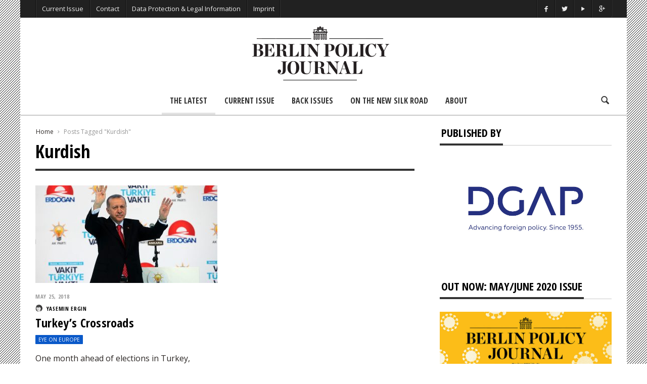

--- FILE ---
content_type: text/html; charset=UTF-8
request_url: https://berlinpolicyjournal.com/tag/kurdish/
body_size: 13799
content:

<!doctype html>
<head lang="en-US">

    <!-- Meta Tags -->
    <meta charset="UTF-8">
    <meta http-equiv="X-UA-Compatible" content="IE=edge,chrome=1">
    <link href="//www.google-analytics.com" rel="dns-prefetch">

    
    <meta name="viewport" content="width=device-width, initial-scale=1.0, user-scalable=yes"/>
    <link rel="pingback" href="https://berlinpolicyjournal.com/IP/xmlrpc.php">
    <link rel='icon' id='favicon' type='image/png' href='https://berlinpolicyjournal.com/IP/wp-content/uploads/2015/04/favicon_16x16.gif'><link rel='apple-touch-icon' href='https://berlinpolicyjournal.com/IP/wp-content/uploads/2015/04/favicon_144x144.gif'><link rel='apple-touch-icon' sizes='76x76' href='https://berlinpolicyjournal.com/IP/wp-content/uploads/2015/04/favicon_76x76.gif'><link rel='apple-touch-icon' sizes='114x114' href='https://berlinpolicyjournal.com/IP/wp-content/uploads/2015/04/favicon_114x114.gif'><link rel='apple-touch-icon' sizes='144x144' href='https://berlinpolicyjournal.com/IP/wp-content/uploads/2015/04/favicon_144x144.gif'>
    <title> Kurdish Archives - Berlin Policy Journal - Blog </title>

    <!--[if lt IE 9]>
    <script src="//cdnjs.cloudflare.com/ajax/libs/html5shiv/3.7/html5shiv.min.js"></script>
    <script src="//cdnjs.cloudflare.com/ajax/libs/respond.js/1.3.0/respond.min.js"></script>
    <![endif]-->


<!-- This site is optimized with the Yoast SEO plugin v12.4 - https://yoast.com/wordpress/plugins/seo/ -->
<meta name="robots" content="max-snippet:-1, max-image-preview:large, max-video-preview:-1"/>
<link rel="canonical" href="https://berlinpolicyjournal.com/tag/kurdish/" />
<meta property="og:locale" content="en_US" />
<meta property="og:type" content="object" />
<meta property="og:title" content="Kurdish Archives - Berlin Policy Journal - Blog" />
<meta property="og:url" content="https://berlinpolicyjournal.com/tag/kurdish/" />
<meta property="og:site_name" content="Berlin Policy Journal - Blog" />
<meta name="twitter:card" content="summary_large_image" />
<meta name="twitter:title" content="Kurdish Archives - Berlin Policy Journal - Blog" />
<script type='application/ld+json' class='yoast-schema-graph yoast-schema-graph--main'>{"@context":"https://schema.org","@graph":[{"@type":"WebSite","@id":"https://berlinpolicyjournal.com/#website","url":"https://berlinpolicyjournal.com/","name":"Berlin Policy Journal - Blog","potentialAction":{"@type":"SearchAction","target":"https://berlinpolicyjournal.com/?s={search_term_string}","query-input":"required name=search_term_string"}},{"@type":"CollectionPage","@id":"https://berlinpolicyjournal.com/tag/kurdish/#webpage","url":"https://berlinpolicyjournal.com/tag/kurdish/","inLanguage":"en-US","name":"Kurdish Archives - Berlin Policy Journal - Blog","isPartOf":{"@id":"https://berlinpolicyjournal.com/#website"}}]}</script>
<!-- / Yoast SEO plugin. -->

<link rel='dns-prefetch' href='//platform-api.sharethis.com' />
<link rel='dns-prefetch' href='//fonts.googleapis.com' />
<link rel='dns-prefetch' href='//s.w.org' />
<link rel="alternate" type="application/rss+xml" title="Berlin Policy Journal - Blog &raquo; Feed" href="https://berlinpolicyjournal.com/feed/" />
<link rel="alternate" type="application/rss+xml" title="Berlin Policy Journal - Blog &raquo; Comments Feed" href="https://berlinpolicyjournal.com/comments/feed/" />
<link rel="alternate" type="application/rss+xml" title="Berlin Policy Journal - Blog &raquo; Kurdish Tag Feed" href="https://berlinpolicyjournal.com/tag/kurdish/feed/" />
		<script type="text/javascript">
			window._wpemojiSettings = {"baseUrl":"https:\/\/s.w.org\/images\/core\/emoji\/12.0.0-1\/72x72\/","ext":".png","svgUrl":"https:\/\/s.w.org\/images\/core\/emoji\/12.0.0-1\/svg\/","svgExt":".svg","source":{"concatemoji":"https:\/\/berlinpolicyjournal.com\/IP\/wp-includes\/js\/wp-emoji-release.min.js?ver=5.2.23"}};
			!function(e,a,t){var n,r,o,i=a.createElement("canvas"),p=i.getContext&&i.getContext("2d");function s(e,t){var a=String.fromCharCode;p.clearRect(0,0,i.width,i.height),p.fillText(a.apply(this,e),0,0);e=i.toDataURL();return p.clearRect(0,0,i.width,i.height),p.fillText(a.apply(this,t),0,0),e===i.toDataURL()}function c(e){var t=a.createElement("script");t.src=e,t.defer=t.type="text/javascript",a.getElementsByTagName("head")[0].appendChild(t)}for(o=Array("flag","emoji"),t.supports={everything:!0,everythingExceptFlag:!0},r=0;r<o.length;r++)t.supports[o[r]]=function(e){if(!p||!p.fillText)return!1;switch(p.textBaseline="top",p.font="600 32px Arial",e){case"flag":return s([55356,56826,55356,56819],[55356,56826,8203,55356,56819])?!1:!s([55356,57332,56128,56423,56128,56418,56128,56421,56128,56430,56128,56423,56128,56447],[55356,57332,8203,56128,56423,8203,56128,56418,8203,56128,56421,8203,56128,56430,8203,56128,56423,8203,56128,56447]);case"emoji":return!s([55357,56424,55356,57342,8205,55358,56605,8205,55357,56424,55356,57340],[55357,56424,55356,57342,8203,55358,56605,8203,55357,56424,55356,57340])}return!1}(o[r]),t.supports.everything=t.supports.everything&&t.supports[o[r]],"flag"!==o[r]&&(t.supports.everythingExceptFlag=t.supports.everythingExceptFlag&&t.supports[o[r]]);t.supports.everythingExceptFlag=t.supports.everythingExceptFlag&&!t.supports.flag,t.DOMReady=!1,t.readyCallback=function(){t.DOMReady=!0},t.supports.everything||(n=function(){t.readyCallback()},a.addEventListener?(a.addEventListener("DOMContentLoaded",n,!1),e.addEventListener("load",n,!1)):(e.attachEvent("onload",n),a.attachEvent("onreadystatechange",function(){"complete"===a.readyState&&t.readyCallback()})),(n=t.source||{}).concatemoji?c(n.concatemoji):n.wpemoji&&n.twemoji&&(c(n.twemoji),c(n.wpemoji)))}(window,document,window._wpemojiSettings);
		</script>
		<style type="text/css">
img.wp-smiley,
img.emoji {
	display: inline !important;
	border: none !important;
	box-shadow: none !important;
	height: 1em !important;
	width: 1em !important;
	margin: 0 .07em !important;
	vertical-align: -0.1em !important;
	background: none !important;
	padding: 0 !important;
}
</style>
	<link rel='stylesheet' id='maha-shortcodes-o-css'  href='https://berlinpolicyjournal.com/IP/wp-content/plugins/shortcodes-maha/css/maha-shortcodes-o.css?ver=5.2.23' type='text/css' media='all' />
<link rel='stylesheet' id='wp-block-library-css'  href='https://berlinpolicyjournal.com/IP/wp-includes/css/dist/block-library/style.min.css?ver=5.2.23' type='text/css' media='all' />
<link rel='stylesheet' id='contact-form-7-css'  href='https://berlinpolicyjournal.com/IP/wp-content/plugins/contact-form-7/includes/css/styles.css?ver=5.1.4' type='text/css' media='all' />
<link rel='stylesheet' id='wordpress-popular-posts-css-css'  href='https://berlinpolicyjournal.com/IP/wp-content/plugins/wordpress-popular-posts/assets/css/wpp.css?ver=5.0.1' type='text/css' media='all' />
<link rel='stylesheet' id='maha-bootstrap-css'  href='https://berlinpolicyjournal.com/IP/wp-content/themes/Curated/static/css/bootstrap-responsive.css?ver=1.0' type='text/css' media='all' />
<link rel='stylesheet' id='maha-entypo-css'  href='https://berlinpolicyjournal.com/IP/wp-content/themes/Curated/static/css/entypo.css?ver=1.0' type='text/css' media='all' />
<link rel='stylesheet' id='maha-basix-css'  href='https://berlinpolicyjournal.com/IP/wp-content/themes/Curated/static/css/basix.css?ver=1.0' type='text/css' media='all' />
<link rel='stylesheet' id='maha-basix-r-css'  href='https://berlinpolicyjournal.com/IP/wp-content/themes/Curated/static/css/basix-responsive.css?ver=1.0' type='text/css' media='all' />
<link rel='stylesheet' id='maha_heading_font-css'  href='//fonts.googleapis.com/css?family=Open+Sans+Condensed%3A300%2C700%2C300italic&#038;subsets=latin%2Clatin&#038;ver=5.2.23' type='text/css' media='all' />
<link rel='stylesheet' id='maha_main_font-css'  href='//fonts.googleapis.com/css?family=Oswald%3A300%2C400%2C700&#038;subsets=latin%2Clatin&#038;ver=5.2.23' type='text/css' media='all' />
<link rel='stylesheet' id='maha_content_font-css'  href='//fonts.googleapis.com/css?family=Open+Sans%3A300%2C400%2C600%2C700%2C800%2C300italic%2C400italic%2C600italic%2C700italic%2C800italic&#038;subsets=latin%2Clatin&#038;ver=5.2.23' type='text/css' media='all' />
<link rel='stylesheet' id='recent-posts-widget-with-thumbnails-public-style-css'  href='https://berlinpolicyjournal.com/IP/wp-content/plugins/recent-posts-widget-with-thumbnails/public.css?ver=6.6.0' type='text/css' media='all' />
<link rel='stylesheet' id='dashicons-css'  href='https://berlinpolicyjournal.com/IP/wp-includes/css/dashicons.min.css?ver=5.2.23' type='text/css' media='all' />
<link rel='stylesheet' id='zoom-instagram-widget-css'  href='https://berlinpolicyjournal.com/IP/wp-content/plugins/instagram-widget-by-wpzoom/css/instagram-widget.css?ver=1.4.2' type='text/css' media='all' />
<script type='text/javascript' src='https://berlinpolicyjournal.com/IP/wp-includes/js/jquery/jquery.js?ver=1.12.4-wp'></script>
<script type='text/javascript' src='https://berlinpolicyjournal.com/IP/wp-includes/js/jquery/jquery-migrate.min.js?ver=1.4.1' defer='defer'></script>
<script type='text/javascript' src='https://berlinpolicyjournal.com/IP/wp-content/plugins/wp-retina-2x/js/picturefill.min.js?ver=3.0.2' defer='defer'></script>
<script type='text/javascript'>
/* <![CDATA[ */
var wpp_params = {"sampling_active":"0","sampling_rate":"100","ajax_url":"https:\/\/berlinpolicyjournal.com\/wp-json\/wordpress-popular-posts\/v1\/popular-posts","ID":"","token":"dee10d74c4","debug":""};
/* ]]> */
</script>
<script type='text/javascript' src='https://berlinpolicyjournal.com/IP/wp-content/plugins/wordpress-popular-posts/assets/js/wpp-5.0.0.min.js?ver=5.0.1' defer='defer'></script>
<script type='text/javascript' src='https://berlinpolicyjournal.com/IP/wp-content/plugins/instagram-widget-by-wpzoom/js/jquery.lazy.min.js?ver=1.4.2' defer='defer'></script>
<script type='text/javascript' src='https://berlinpolicyjournal.com/IP/wp-content/plugins/instagram-widget-by-wpzoom/js/instagram-widget.js?ver=1.4.2' defer='defer'></script>
<script type='text/javascript' src='//platform-api.sharethis.com/js/sharethis.js#product=ga&#038;property=5af5cd7a09cc3500113d6cf7' defer='defer'></script>
<link rel='https://api.w.org/' href='https://berlinpolicyjournal.com/wp-json/' />
<link rel="EditURI" type="application/rsd+xml" title="RSD" href="https://berlinpolicyjournal.com/IP/xmlrpc.php?rsd" />
<link rel="wlwmanifest" type="application/wlwmanifest+xml" href="https://berlinpolicyjournal.com/IP/wp-includes/wlwmanifest.xml" /> 
<meta name="generator" content="WordPress 5.2.23" />
<style type="text/css">.page-id-10098 .main-ul-nav { 

display: none; 

}


.page-id-10098 .menu { 

display: none; 

}

.page-id-10098 .top-bar { 

display: none; 

}

.page-id-10098 .logo { 

display: none; 

}


.page-id-10098 .icon-search { 

display: none; 

}

.page-id-10098 .hr { 

display: none; 

}


.silk {
    background-image:url(https://berlinpolicyjournal.com/IP/wp-content/uploads/2019/03/ricepaper_neutral.png);
    padding-left:10%;
    padding-right:7%;
   
}

  .padding {
    
    padding-left:10%;
    padding-right:7%;
}
 
        .silk h1{
     text-transform: uppercase;
    padding-top:10px;

      }
      

      
       .silkwidget {
    padding-left:5%;
    padding-right:2%;
    background-image:url(https://www.testbpj.de/wp-content/uploads/2019/03/ricepaper_neutral.png)
    }





.wp-caption.alignnone{width:100% !important;}


.divtocbg {
    background-color: #f5f6f7;
    border-style: solid;
    border-width: 1px;
    padding-left:10%;
    padding-right:10%
   
}

/*.divtocbg img {
    width: 100%;
    height: auto;
}*/

.divtocbg h1{
    line-height: 100%; 
   font-size: 32px;
  margin-top: 0em !important;
     letter-spacing: 0px;
     }
    
    .divtocbg h2{
    line-height: 90% !important; 
    font-size: 28px;
    margin-top: 0em !important;
       }
    
     .divtocbg h4{
    font-size: 20px;
    line-height: 80%;
    text-transform: uppercase;
    margin-top: 0em !important;
   margin-bottom: 10px !important;
    }
    
       .divtocbg h5{
    line-height: 100%; 
    margin-top: 60px;
    text-transform: uppercase;
     margin-top: 0em !important;
    margin-bottom: 3px !important;
    }
    
  .divtocbg p{
    line-height: 100%; 
    margin-top: 0em !important;
    
    }
        
        .divbibg {
    background-color: #f5f6f7;
    border-style: solid;
    border-width: 1px;
    padding-left:5%;
  
}

.rpwwt-post-title {
    font-weight: bold;
}

.i-slide .detail,
.single .cover .detail,
.widget_review .popupar-item .detail{background:none;}


.zoom-zoom:hover .zoom-it.three  {
    filter: progid:DXImageTransform.Microsoft.Alpha(Opacity=80);
    opacity: 1.2;
    -webkit-transform: scale(1, 1);
    -moz-transform: scale(1, 1);
    -ms-transform: scale(1, 1);
    -o-transform: scale(1, 1);
    transform: scale(1, 1);
}

.text-content a {opacity: 1;}</style>                                    
</head>

<body class="archive tag tag-kurdish tag-661 chrome mh-body">

    <div id="body-maha" class="body-maha">

        <nav id="mobile-bar-sticky" role="navigation" class="mobile-bar bar-sticky">
            <div id="close-mobile-bar"><i class="icon-cancel"></i></div>
            <div id="search-mobile-bar"><form action="https://berlinpolicyjournal.com/" class="searchform" method="get">
	<button class="search-button"><i class="icon-search"></i></button>
	<input type="text" name="s" value="Search" onfocus="if(this.value=='Search')this.value='';" onblur="if(this.value=='')this.value='Search';" autocomplete="off" />
</form></div>
            <ul id="menu-main_menu_2017" class="menu"><li class="menu-item menu-item-type-post_type menu-item-object-page menu-item-home mh-navcat-0"><span></span><a href="https://berlinpolicyjournal.com/">The Latest</a></li>
<li class="menu-item menu-item-type-post_type menu-item-object-page mh-navcat-0"><span></span><a href="https://berlinpolicyjournal.com/app-2/">Current Issue</a></li>
<li class="menu-item menu-item-type-post_type menu-item-object-page mh-navcat-0"><span></span><a href="https://berlinpolicyjournal.com/back-issues/">Back Issues</a></li>
<li class="menu-item menu-item-type-post_type menu-item-object-page mh-navcat-816"><span></span><a href="https://berlinpolicyjournal.com/on-the-new-silk-road/">On the New Silk Road</a></li>
<li class="menu-item menu-item-type-post_type menu-item-object-page mh-navcat-0"><span></span><a href="https://berlinpolicyjournal.com/about/">About</a></li>
</ul>        </nav>

        <!-- START BODY BACKGROUND -->
        <div id='body-background'>

        <!-- START OFF CANVAS BODY -->
                <div id="off-canvas-body" class="off-canvas-body ">

            <!-- START TOP BAR -->
            <div id="top-bar-sticky" class="bar-sticky">
                <div class="top-bar">

                    <!-- start container -->
                    <div class="container">
                        <div class="row">
                            <div class="col-sm-12">
                                <div id="top-right-nav" class="ul-nav">
                                    <ul>
                                    <li><a target="_blank" href="https://www.facebook.com/berlinpolicyjournal"><i class="icon-facebook"></i></a></li><li><a target="_blank" href="https://twitter.com/berlinpolicy"><i class="icon-twitter"></i></a></li><li><a target="_blank" href="https://www.youtube.com/user/DGAPeV"><i class="icon-play"></i></a></li><li><a target="_blank" href="https://plus.google.com/109787204769826815268/about?cfem=1"><i class="icon-gplus"></i></a></li>                                    </ul>
                                </div>

                                <nav id="top-nav-wrapper" class="ul-nav">
                                    <ul id="menu-top" class="menu"><li id="menu-item-5800" class="menu-item menu-item-type-post_type menu-item-object-page menu-item-5800 mh-navcat-0"><span></span><a href="https://berlinpolicyjournal.com/app-2/">Current Issue</a></li>
<li id="menu-item-464" class="menu-item menu-item-type-post_type menu-item-object-page menu-item-464 mh-navcat-0"><span></span><a href="https://berlinpolicyjournal.com/contact/">Contact</a></li>
<li id="menu-item-1231" class="menu-item menu-item-type-post_type menu-item-object-page menu-item-privacy-policy menu-item-1231 mh-navcat-0"><span></span><a href="https://berlinpolicyjournal.com/privacy-policy/">Data Protection &#038; Legal Information</a></li>
<li id="menu-item-1232" class="menu-item menu-item-type-post_type menu-item-object-page menu-item-1232 mh-navcat-0"><span></span><a href="https://berlinpolicyjournal.com/imprint/">Imprint</a></li>
</ul>                                </nav>

                                <nav id="top-mobile-wrapper" class="ul-nav">
                                    <ul><li><a><i class="icon-menu"></i></a></li></ul>
                                </nav>

                            </div>
                        </div>
                    </div>
                    <!-- end container -->

                </div>
            </div>
            <!-- END TOP BAR -->

            <!-- START MAIN BAR -->
            <div class="main-logo-ads-wrap">
                <div class="main-logo-ads">

                    <!-- start container -->
                    <div class="container">
                        <div class="row main-logo-center">
                            <div class="col-sm-12">
                                <!-- logo -->
                                		<div id="thelogo" class="logo the-logo-center">
			<a href="https://berlinpolicyjournal.com">
				<img alt="Berlin Policy Journal &#8211; Blog - A bimonthly magazine on international affairs, edited in Germany&#039;s capital" src="https://berlinpolicyjournal.com/IP/wp-content/uploads/2015/04/logo_bpj_header.gif" data-retina="https://berlinpolicyjournal.com/IP/wp-content/uploads/2015/04/logo_bpj_header_ret.gif" data-first="https://berlinpolicyjournal.com/IP/wp-content/uploads/2015/04/logo_bpj_header.gif"/>
			</a>
		</div>
		<h2 class='site-outline'>A bimonthly magazine on international affairs, edited in Germany&#039;s capital</h2>
                                <!-- adv -->
                                <div id="main-ads" class="main-ads-center">
                                    <div class="vp-1170 vp-fluid">                                    </div>
                                    <div class="vp-970 vp-750">                                    </div>
                                    <div class="vp-320">                                    </div>
                                </div>
                            </div>
                        </div>
                    </div>
                    <!-- end container -->

                </div>
            </div>
            <!-- END MAIN BAR -->

            <!-- START MAIN NAV BAR -->
            <!-- <div id="main-nav-bar-sticky" class="main-bar-sticky"> -->
            <div id="main-nav-bar" class="main-nav-bar clearfix main-nav-center">
                <div id="main-search" class=" clearfix">
                    <div id="con-search">
                        <div class="container">
                            <div class="cols-sm12">
                                <form action="https://berlinpolicyjournal.com/" id="main-search-form">
                                    <!-- <input type="submit" class="go-search"/> -->
                                    <span class="close-search-form"><i class="icon-cancel"></i></span>
                                    <span class="loading-search-result"><img src="https://berlinpolicyjournal.com/IP/wp-content/themes/Curated/images/loading.gif" alt=""></span>
                                    <input type="text" class="search-field" autocomplete="off" name="s" placeholder="Type here... and hit enter"/>
                                    
                                                                        <div class="search-result">
                                        <div class="container search-result-content">
                                            
                                        </div>
                                    </div>
                                                                    </form>
                            </div>
                        </div>
                    </div>
                </div>
                
                <div class='maha-notification container'><div id="main-notif"></div></div>

                <div class="container clearfix">
                    
                </div>

                <!-- start container -->
                <div class="container clearfix">
                    <div class="row clearfix">
                        <div class="col-sm-12 clearfix">
                            <!-- main search form -->

                            <!-- login nav -->
                            
                            <!-- search nav -->
                                                        <div id="search-nav" class="search-nav clearfix">
                                <span class="open-search-form"><i class="icon-search"></i></span>
                            </div>
                            
                            <!-- Cart nav -->
                            
                            <!-- main nav -->
                            <nav id="main-nav-wrapper" class="main-ul-nav clearfix">
                            		<div id="thelogosmall" class="logo">
			<a href="https://berlinpolicyjournal.com">
				<img alt="Berlin Policy Journal &#8211; Blog - A bimonthly magazine on international affairs, edited in Germany&#039;s capital" src="https://berlinpolicyjournal.com/IP/wp-content/uploads/2015/04/logo_270x90px_smaller_space.gif" data-retina="https://berlinpolicyjournal.com/IP/wp-content/uploads/2015/04/logo_270x90px_smaller_space.gif" data-first="https://berlinpolicyjournal.com/IP/wp-content/uploads/2015/04/logo_270x90px_smaller_space.gif"/>
			</a>
		</div>
		<ul id="menu-main_menu_2017-1" class="menu"><li id="menu-item-5581" class="menu-item menu-item-type-post_type menu-item-object-page menu-item-home mh-navcat-0"><a href="https://berlinpolicyjournal.com/">The Latest</a><div class="nav-sub-wrap container"><div class="nsw row"></div></div>
</li>
<li id="menu-item-5573" class="menu-item menu-item-type-post_type menu-item-object-page mh-navcat-0"><a href="https://berlinpolicyjournal.com/app-2/">Current Issue</a><div class="nav-sub-wrap container"><div class="nsw row"></div></div>
</li>
<li id="menu-item-5569" class="menu-item menu-item-type-post_type menu-item-object-page mh-navcat-0"><a href="https://berlinpolicyjournal.com/back-issues/">Back Issues</a><div class="nav-sub-wrap container"><div class="nsw row"></div></div>
</li>
<li id="menu-item-9571" class="menu-item menu-item-type-post_type menu-item-object-page mh-navcat-816"><a href="https://berlinpolicyjournal.com/on-the-new-silk-road/">On the New Silk Road</a><div class="nav-sub-wrap container"><div class="nsw row"></div></div>
</li>
<li id="menu-item-5576" class="menu-item menu-item-type-post_type menu-item-object-page mh-navcat-0"><a href="https://berlinpolicyjournal.com/about/">About</a><div class="nav-sub-wrap container"><div class="nsw row"></div></div>
</li>
</ul>
                            </nav>
                        </div>
                    </div>
                </div>
                <!-- end container -->

            </div>
            <!-- </div> -->
            <!-- END MAIN NAV BAR -->

            <!-- START PAGE WRAPPER -->
            <div class="page-wrapper">
                



<div class="mh-el page-sidebar page-archive" itemscope itemtype="http://schema.org/Article">

	<!-- start container -->
	<div class="container">

		<div class="row">
			<!-- Page -->
			<div class="col-sm-8">

				<!-- Module 1 -->
				<div class="main-content" role="main" itemprop="mainContentOfPage" itemscope="itemscope" itemtype="http://schema.org/Blog">
					
					<!-- Breadcrumbs -->
					<div class="maha-crumbs"  prefix="v: http://rdf.data-vocabulary.org/#"><span typeof="v:Breadcrumb"><a href="https://berlinpolicyjournal.com/"  rel="v:url" property="v:title">Home</a></span> <i class="icon-right-open-mini"></i> <span typeof="v:Breadcrumb" ><span class="breadcrumb_last" property="v:title">Posts Tagged "Kurdish"</span></span></div><!-- .breadcrumbs -->
										
					<article itemscope="" itemtype="http://schema.org/Article">
						<header>
							<h1 itemprop="name" class="entry-title">

		                        		                        Kurdish		                
		                        							</h1>

															<div class="entry-subtitle">
																	</div>
							
							<div class="title-divider"></div>
						</header>
					</article>

					<div class="row block-streams el-module-2">

						
																<div class="col-sm-6 post-6628 post type-post status-publish format-standard has-post-thumbnail category-eye-on-europe tag-akp tag-kurdish tag-recep-tayyip-erdogan tag-turkey">
										<div class="post-box-big" itemscope itemtype="http://schema.org/Article">
			<div class="thumb-wrap zoom-zoom">
			<a href="https://berlinpolicyjournal.com/turkeys-crossroads/" rel="bookmark" title="Turkey&#8217;s Crossroads">
				<img height="193" width="360" itemprop="image" class="entry-thumb zoom-it three" alt="Turkey&#8217;s Crossroads" title="Turkey&#8217;s Crossroads" srcset="https://berlinpolicyjournal.com/IP/wp-content/uploads/2018/05/RTS1T1DS-cut-360x193.jpg, https://berlinpolicyjournal.com/IP/wp-content/uploads/2018/05/RTS1T1DS-cut-360x193@2x.jpg 2x"/>
			</a>
		</div>
			<div class="meta-info no-bottom">
		<time itemprop="dateCreated" class="entry-date" datetime="2018-05-25T05:37:23+00:00" >
			May 25, 2018		</time><br>
				<span class="ava-auth">
			<img width="14" height="14" itemprop="image" class="entry-thumb" src="https://berlinpolicyjournal.com/IP/wp-content/uploads/2018/05/Yasemin-Ergin_avatar_1527166727-48x48.gif" alt="" title="Yasemin Ergin"/>
		</span>
		<span itemprop="author" class="entry-author"><a href="https://berlinpolicyjournal.com/author/ergin/">Yasemin Ergin</a></span>
				<!--span class="ava-auth">
			<img width="14" height="14" itemprop="image" class="entry-thumb" src="https://berlinpolicyjournal.com/IP/wp-content/uploads/2018/05/Yasemin-Ergin_avatar_1527166727-48x48.gif" alt="" title="Yasemin Ergin"/>
		</span>
		<span itemprop="author" class="entry-author"><a href="https://berlinpolicyjournal.com/author/ergin/">Yasemin Ergin</a></span-->
		<!--span class="coma">,</span--> 
	</div>
	<h3 itemprop="name" class="entry-title">
		<a itemprop="url" href="https://berlinpolicyjournal.com/turkeys-crossroads/" rel="bookmark" title="Turkey&#8217;s Crossroads">
			Turkey&#8217;s Crossroads		</a>
	</h3>
	<div class="meta-count">
				<span class="i-category"><a class="mh-elcat-38" href="https://berlinpolicyjournal.com/category/eye-on-europe/" title="Eye on Europe" rel="category">Eye on Europe</a> </span>
	</div>
		<div class="i-summary">
		<p>One month ahead of elections in Turkey, President Recep Tayyip Erdoğan remains the most likely winner. But the country&#8217;s political landscape has already changed.</p>
	</div>
	</div>						        	</div>
						        	
						
					</div>

										
				</div>

			</div>

			<!-- Sidebar -->
			<div class="col-sm-4">

				<div class="sidebar">
<div id="text-7" class="widget clearfix widget_text"><div class="widget-title"><div class="block-cap"><h3>Published by</h3></div></div>			<div class="textwidget"><p><a href="https://dgap.org/en"><img class="alignnone wp-image-11771 size-full" src="https://berlinpolicyjournal.com/IP/wp-content/uploads/2020/03/DGAP_RGB_blau_Claim-Kopie.jpg" alt="" width="1274" height="741" /></a></p>
</div>
		</div><div id="text-2" class="widget clearfix widget_text"><div class="widget-title"><div class="block-cap"><h3>Out Now: May/June 2020 Issue</h3></div></div>			<div class="textwidget"><img src="https://berlinpolicyjournal.com/IP/wp-content/uploads/2020/04/BPJ_03-2020_Cover_small.jpg">
<br><br> +++ The coronavirus crisis has brought Europe and the rest of the world to a standstill. What are the effects of the pandemic on international affairs? The future of the EU depends on how it handles the crisis, argues <b> Daniela Schwarzer</b>. Much is riding on the German EU presidency. <b>David Goodhart</b> makes the case for a retreat from hyperglobalization, and <b>Richard Sennett</b> foresees big changes coming to our way of life; <b>Efi Koutsokosta</b> profiles Greek Prime Minister Kyriakos Mitsotakis; <b>Noah Gordon</b>, in his Carbon Critical column, points out that solar, like oil, has its overcapacity problems; and much more +++</b><br></div>
		</div><div id="custom_html-2" class="widget_text widget clearfix widget_custom_html"><div class="widget-title"><div class="block-cap"><h3>Berlin Policy Journal Podcast</h3></div></div><div class="textwidget custom-html-widget"><iframe width="100%" height="300" scrolling="no" frameborder="no" allow="autoplay" src="https://w.soundcloud.com/player/?url=https%3A//api.soundcloud.com/tracks/824427847&color=%23ff5500&auto_play=false&hide_related=false&show_comments=true&show_user=true&show_reposts=false&show_teaser=true&visual=true"></iframe><div style="font-size: 10px; color: #cccccc;line-break: anywhere;word-break: normal;overflow: hidden;white-space: nowrap;text-overflow: ellipsis; font-family: Interstate,Lucida Grande,Lucida Sans Unicode,Lucida Sans,Garuda,Verdana,Tahoma,sans-serif;font-weight: 100;"><a href="https://soundcloud.com/user-279760763" title="Berlin Policy Journal Podcast" target="_blank" style="color: #cccccc; text-decoration: none;" rel="noopener noreferrer">Berlin Policy Journal Podcast</a> · <a href="https://soundcloud.com/user-279760763/episode-8-world-interrupted-the-coronaviruss-effect-on-international-affairs" title="Episode 8 - World, Interrupted: the Coronavirus’s Effect on International Affairs" target="_blank" style="color: #cccccc; text-decoration: none;" rel="noopener noreferrer">Episode 8 - World, Interrupted: the Coronavirus’s Effect on International Affairs</a></div></div></div><div id="text-6" class="widget clearfix widget_text"><div class="widget-title"><div class="block-cap"><h3>European Encounters</h3></div></div>			<div class="textwidget"><p><a href="https://berlinpolicyjournal.com/european-encounters/"><img class="alignnone size-medium wp-image-5550" alt="" width="300" height="160" srcset="https://berlinpolicyjournal.com/IP/wp-content/uploads/2017/11/european_encounters_750x400px-300x160.jpg, https://berlinpolicyjournal.com/IP/wp-content/uploads/2017/11/european_encounters_750x400px-300x160@2x.jpg 2x" /></a></p>
<p><strong>European Encounters (#EuropeCounts)</strong>, supported by Stiftung Mercator (2017-18), aims at contributing toward building a European public. Europeans from different ends and spheres of the continent exchange views on topics relevant to the whole EU. It’s time to make discussions truly European.</p>
</div>
		</div><div id="text-3" class="widget clearfix widget_text"><div class="widget-title"><div class="block-cap"><h3>Get the App</h3></div></div>			<div class="textwidget"><img  src="https://berlinpolicyjournal.com/IP/wp-content/uploads/2017/11/BPJ-Montage_5-2017_NEW.jpg">
<br><a href="https://play.google.com/store/apps/details?id=com.berlinpolicyjournal" target="_blank" rel="noopener noreferrer">
<img  src="https://berlinpolicyjournal.com/IP/wp-content/uploads/2015/07/google_play_button_120px.jpg" > </a>
<a href="https://itunes.apple.com/us/app/berlin-policy-journal/id978651889?l=de&ls=1&mt=8" target="_blank" rel="noopener noreferrer">
<img  src="https://berlinpolicyjournal.com/IP/wp-content/uploads/2015/07/appstore_button_120px.jpg" ></a><br><br><b>BERLIN POLICY JOURNAL</b> is a bimonthly digital magazine on European affairs, edited in Germany’s capital and published by the <b>German Council on Foreign Relations</b> (DGAP). It is best read via our <b>app</b> – on <b>GooglePlay</b> and the <b>Apple AppStore</b> – on tablets and smart phones.</b></div>
		</div><div id="search-2" class="widget clearfix widget_search"><form action="https://berlinpolicyjournal.com/" class="searchform" method="get">
	<button class="search-button"><i class="icon-search"></i></button>
	<input type="text" name="s" value="Search" onfocus="if(this.value=='Search')this.value='';" onblur="if(this.value=='')this.value='Search';" autocomplete="off" />
</form></div></div>
			</div>
		</div>
	</div>

</div>


<!--WPFC_FOOTER_START-->		</div>
		<!-- END PAGE WRAPPER -->

				
		<!-- START FOOTER -->
		<footer id="footer">

			<!-- start footer sidebar -->
			<div id="footer-sidebar">
				<div class="container">
					<div class="row">

						<div class="col-sm-4">
													</div>

						<div class="col-sm-4">
													</div>

						<div class="col-sm-4">
													</div>
						
					</div>
				</div>
			</div>
			<!-- end footer sidebar -->

			<!-- start f-copyright -->
			<div class="f-copyright">
				<div class="container">
					<div class="row">
						<div class="col-sm-8">
							© Copyright 2019 German Council on Foreign Relations/Deutsche Gesellschaft für Auswärtige Politik e.V. (DGAP)						</div>
						<div class="col-sm-4">
							<nav>
								<ul><li><a href="https://berlinpolicyjournal.com/app-2/">Current Issue</a></li><li><a href="https://berlinpolicyjournal.com/contact/">Contact</a></li><li><a href="https://berlinpolicyjournal.com/privacy-policy/">Data Protection &#038; Legal Information</a></li><li><a href="https://berlinpolicyjournal.com/imprint/">Imprint</a></li></ul>							</nav>
						</div>
					</div>
				</div>
			</div>
			<!-- end f-copyright -->

		</footer>
		<!-- END FOOTER -->

	</div>
	<!-- END OFF CANVAS BODY -->

	</div>
	<!-- END BODY BACKGROUND -->

	<div id="scrolltop">
		<a><i class="icon-up-open-big"></i></a>
	</div>
	
	</div>

        <script type="text/javascript">
            (function(){
                document.addEventListener('DOMContentLoaded', function(){
                    let wpp_widgets = document.querySelectorAll('.popular-posts-sr');

                    if ( wpp_widgets ) {
                        for (let i = 0; i < wpp_widgets.length; i++) {
                            let wpp_widget = wpp_widgets[i];
                            WordPressPopularPosts.theme(wpp_widget);
                        }
                    }
                });
            })();
        </script>
                <script>
            var WPPImageObserver = null;

            function wpp_load_img(img) {
                if ( ! 'imgSrc' in img.dataset || ! img.dataset.imgSrc )
                    return;

                img.src = img.dataset.imgSrc;

                if ( 'imgSrcset' in img.dataset ) {
                    img.srcset = img.dataset.imgSrcset;
                    img.removeAttribute('data-img-srcset');
                }

                img.classList.remove('wpp-lazyload');
                img.removeAttribute('data-img-src');
                img.classList.add('wpp-lazyloaded');
            }

            function wpp_observe_imgs(){
                let wpp_images = document.querySelectorAll('img.wpp-lazyload'),
                    wpp_widgets = document.querySelectorAll('.popular-posts-sr');

                if ( wpp_images.length || wpp_widgets.length ) {
                    if ( 'IntersectionObserver' in window ) {
                        WPPImageObserver = new IntersectionObserver(function(entries, observer) {
                            entries.forEach(function(entry) {
                                if (entry.isIntersecting) {
                                    let img = entry.target;
                                    wpp_load_img(img);
                                    WPPImageObserver.unobserve(img);
                                }
                            });
                        });

                        if ( wpp_images.length ) {
                            wpp_images.forEach(function(image) {
                                WPPImageObserver.observe(image);
                            });
                        }

                        if ( wpp_widgets.length ) {
                            for (var i = 0; i < wpp_widgets.length; i++) {
                                let wpp_widget_images = wpp_widgets[i].querySelectorAll('img.wpp-lazyload');

                                if ( ! wpp_widget_images.length && wpp_widgets[i].shadowRoot ) {
                                    wpp_widget_images = wpp_widgets[i].shadowRoot.querySelectorAll('img.wpp-lazyload');
                                }

                                if ( wpp_widget_images.length ) {
                                    wpp_widget_images.forEach(function(image) {
                                        WPPImageObserver.observe(image);
                                    });
                                }
                            }
                        }
                    } /** Fallback for older browsers */
                    else {
                        if ( wpp_images.length ) {
                            for (var i = 0; i < wpp_images.length; i++) {
                                wpp_load_img(wpp_images[i]);
                                wpp_images[i].classList.remove('wpp-lazyloaded');
                            }
                        }

                        if ( wpp_widgets.length ) {
                            for (var j = 0; j < wpp_widgets.length; j++) {
                                let wpp_widget = wpp_widgets[j],
                                    wpp_widget_images = wpp_widget.querySelectorAll('img.wpp-lazyload');

                                if ( ! wpp_widget_images.length && wpp_widget.shadowRoot ) {
                                    wpp_widget_images = wpp_widget.shadowRoot.querySelectorAll('img.wpp-lazyload');
                                }

                                if ( wpp_widget_images.length ) {
                                    for (var k = 0; k < wpp_widget_images.length; k++) {
                                        wpp_load_img(wpp_widget_images[k]);
                                        wpp_widget_images[k].classList.remove('wpp-lazyloaded');
                                    }
                                }
                            }
                        }
                    }
                }
            }

            document.addEventListener('DOMContentLoaded', function() {
                wpp_observe_imgs();

                // When an ajaxified WPP widget loads,
                // Lazy load its images
                document.addEventListener('wpp-onload', function(){
                    wpp_observe_imgs();
                });
            });
        </script>
        <script>
    jQuery(document).ready(function () {
		jQuery.post('https://berlinpolicyjournal.com?ga_action=googleanalytics_get_script', {action: 'googleanalytics_get_script'}, function(response) {
			var s = document.createElement("script");
			s.type = "text/javascript";
			s.innerHTML = response;
			jQuery("head").append(s);
		});
    });
</script><script type='text/javascript'>
/* <![CDATA[ */
var wpcf7 = {"apiSettings":{"root":"https:\/\/berlinpolicyjournal.com\/wp-json\/contact-form-7\/v1","namespace":"contact-form-7\/v1"}};
/* ]]> */
</script>
<script type='text/javascript' src='https://berlinpolicyjournal.com/IP/wp-content/plugins/contact-form-7/includes/js/scripts.js?ver=5.1.4' defer='defer'></script>
<script type='text/javascript' src='https://berlinpolicyjournal.com/IP/wp-content/themes/Curated/static/js/main.js?ver=1.0.0'></script>
<script type='text/javascript'>
/* <![CDATA[ */
var MahaAjax = {"ajaxurl":"https:\/\/berlinpolicyjournal.com\/IP\/wp-admin\/admin-ajax.php"};
/* ]]> */
</script>
<script type='text/javascript' src='https://berlinpolicyjournal.com/IP/wp-content/themes/Curated/static/js/basix.js?ver=1.0.0' defer='defer'></script>
<script type='text/javascript' src='https://berlinpolicyjournal.com/IP/wp-content/themes/Curated/static/js/add_to_cart.js?ver=1.0.0' defer='defer'></script>
<script type='text/javascript' src='https://berlinpolicyjournal.com/IP/wp-includes/js/comment-reply.min.js?ver=5.2.23' defer='defer'></script>
<script type='text/javascript' src='https://berlinpolicyjournal.com/IP/wp-includes/js/wp-embed.min.js?ver=5.2.23' defer='defer'></script>
<style>@media (min-width: 769px) {#top-bar-sticky {display: inherit;}}    		    /*Font Family Heading*/
		    h1, h2, h3, h4, h5, h6, .mobile-bar ul li, .main-ul-nav ul li a, .i-slide .full .detail h2, .meta-info, .meta-info .entry-author a,.s-number, .meta-share, .meta-tags, .next-prev, .np-caption, .meta-author .author-name, .meta-review .review-visual .visual-value,.nf404-title, .social_subscribe .social-network .social-network-count, .wpcf7-submit, .i-button, .i-divider span, .i-message-box .i-mb-title,.pagination, .content-pagination, .comment-list .reply, .comment-list .comment-author, .comment-list .comment-meta, #respond #submit,.widget_popular_post .nav-popular-post li a,.lwa-form h2, .thumb-runtext a, .woo-maha #reviews #comments ol.commentlist li .comment-text .meta,.woo-maha .myaccount_user > span strong, .woo-maha .shop_table thead tr, .woocommerce .widget_price_filter .price_slider_amount .button,.maha-heading-font, .bbp-login-form .bbp-submit-wrapper, .bbp-reply-content .bbp_author_name > .bbp-author-name, .bbp-section-caption, li.bbp-topic-title > .bbp-topic-permalink, .bbp-reply-content .bbp_author_name > a:first-child, li.bbp-forum-info .bbp-forum-title{
		    					font-family:'Open Sans Condensed', Arial, sans-serif;
								   		font-weight:700;
	   	}
   	   		    /*Font Family Content*/
	    #buddypress div.generic-button .friendship-button,#buddypress .bbp-the-content-wrapper .wp-editor-container .quicktags-toolbar input, #buddypress div.generic-button .friendship-button a,
	    #buddypress .maha_bp_group_button div.generic-button a, .woo-maha ul.order_details.bacs_details h3, .widget.widget_icl_lang_sel_widget #lang_sel, #lang_sel_footer, body{;
	    						font-family:'Open Sans', Arial, sans-serif;
								    	font-weight:;
	    	font-size:16px;
	    }
	    #buddypress div#item-header #item-buttons div.generic-button#post-mention a,#buddypress div#item-header #item-buttons div.generic-button#send-private-message a,#buddypress .maha-bp-content-font {
								font-family:'Open Sans', Arial, sans-serif !important;
								    }
        		    /*Primary Color / Accent 1*/
	    /*box shadow bottom -3px*/
	    .ul-nav ul li.current-menu-ancestor a, .ul-nav ul li.current-menu-parent a, .ul-nav ul li.current_page_parent a, .ul-nav ul li.current-menu-item a, .ul-nav ul li:hover a{
	    	-webkit-box-shadow: 0 -3px 0 #000000 inset; -moz-box-shadow: 0 -3px 0 #000000 inset; box-shadow: 0 -3px 0 #000000 inset;
	    }
	    /*box shadow bottom -4px*/
	    .main-ul-nav ul li.current_page_ancestor a, .main-ul-nav ul li.current_page_parent a, .main-ul-nav ul li.current-menu-parent a, .main-ul-nav ul li.current-menu-ancestor a, .main-ul-nav ul li.current-menu-item a, .main-ul-nav ul li:hover a{
	    	-webkit-box-shadow: 0 -4px 0 #000000 inset; -moz-box-shadow: 0 -4px 0 #000000 inset; box-shadow: 0 -4px 0 #000000 inset;
	    }
	    /*color*/
	    .mobile-bar #close-mobile-bar:hover, .ul-nav ul li ul li a:hover, .ul-nav ul li ul li.current-menu-item a{
	    	color: #000000;
	    }
        	    /*Primary Color / Accent 2*/
	    /*background color*/
	    .pagination a.current, .bbp-pagination .pagination span.current, .content-pagination > span, .woocommerce-pagination ul li .page-numbers.current, .woocommerce .shop_table .actions .button, .woocommerce .shipping-calculator-form .button, #place_order,.maha-woo .button, .woocommerce #review_form_wrapper .form-submit #submit,.woo-button, .woo-maha ul.products li.product a.button:hover, .woo-maha div.product form.cart .button,.woo-maha .track_order input.button, .woocommerce .widget_price_filter .ui-slider .ui-slider-handle,#buddypress div.pagination .pagination-links span.current, .cart-count .shop-cart, .woocommerce .widget_price_filter .price_slider_amount .button{
			background-color: #000000;
		}
	    /*color*/
	    .pagination a.inactive:hover,.pagination a.boundary:hover, .woocommerce-pagination ul li a.page-numbers:hover, .shop_table.order_details .order_item .product-name a, .order-number a, .order-actions a,.woo-maha label .required, .woo-maha .star-rating, .woo-maha ul.products li.product .price, .woo-maha p.stars a.star-1:after, .woo-maha p.stars a.star-2:after, .woo-maha p.stars a.star-3:after, .woo-maha p.stars a.star-4:after, .woo-maha p.stars a.star-5:after,.woo-maha div.product div.summary .product_meta .posted_in a, .woocommerce .product_list_widget li .star-rating,#buddypress div.pagination .pagination-links a:hover,
	    .woo-maha .star-rating span:before, .woocommerce .product_list_widget .star-rating span:before, .bbp-pagination .pagination a:hover, .bbp-pagination .pagination a.prev:hover, .bbp-pagination .pagination a.next:hover {
			color: #000000;
		}
		/*woocommerce cart count*/
		.cart-count .count-arrow{border-right: 5px solid #000000;}

		.rtl .cart-count .count-arrow { border-left: 5px solid #000000; }
		        	        	/*Background Body*/
        #body-maha {
        	background-color: transparent; background-image:url("https://berlinpolicyjournal.com/IP/wp-content/uploads/2015/02/lines_45.gif"); background-repeat: repeat;
        	background-position: center center; background-size: inherit; background-attachment: fixed; 
    	}        
        #body-background { margin: 0 auto;}
        @media (min-width: 1200px){#body-background, #main-nav-bar.on-stuck { width: 1200px; }}
        @media (max-width: 1199px) and (min-width: 992px) {#body-background, #main-nav-bar.on-stuck { width: 997px; }}
        @media (max-width: 991px) and (min-width: 768px) {#body-background, #main-nav-bar.on-stuck { width: 773px; }}
   	            			.main-ul-nav ul li.mh-navcat-58:hover > a,.main-ul-nav ul li.mh-navcat-58.current-menu-item > a,.main-ul-nav ul li.mh-navcat-58.current-post-parent > a{
		-webkit-box-shadow: 0 -4px 0 #606060 inset; -moz-box-shadow: 0 -4px 0 #606060 inset; box-shadow: 0 -4px 0 #606060 inset; }
         /*Custom Category*/
        .i-category a.mh-elcat-58{background:#606060;}
    		.main-ul-nav ul li.mh-navcat-37:hover > a,.main-ul-nav ul li.mh-navcat-37.current-menu-item > a,.main-ul-nav ul li.mh-navcat-37.current-post-parent > a{
		-webkit-box-shadow: 0 -4px 0 #961c20 inset; -moz-box-shadow: 0 -4px 0 #961c20 inset; box-shadow: 0 -4px 0 #961c20 inset; }
         /*Custom Category*/
        .i-category a.mh-elcat-37{background:#961c20;}
    		.main-ul-nav ul li.mh-navcat-44:hover > a,.main-ul-nav ul li.mh-navcat-44.current-menu-item > a,.main-ul-nav ul li.mh-navcat-44.current-post-parent > a{
		-webkit-box-shadow: 0 -4px 0 #000000 inset; -moz-box-shadow: 0 -4px 0 #000000 inset; box-shadow: 0 -4px 0 #000000 inset; }
         /*Custom Category*/
        .i-category a.mh-elcat-44{background:#000000;}
    		.main-ul-nav ul li.mh-navcat-41:hover > a,.main-ul-nav ul li.mh-navcat-41.current-menu-item > a,.main-ul-nav ul li.mh-navcat-41.current-post-parent > a{
		-webkit-box-shadow: 0 -4px 0 #f49200 inset; -moz-box-shadow: 0 -4px 0 #f49200 inset; box-shadow: 0 -4px 0 #f49200 inset; }
         /*Custom Category*/
        .i-category a.mh-elcat-41{background:#f49200;}
    		.main-ul-nav ul li.mh-navcat-42:hover > a,.main-ul-nav ul li.mh-navcat-42.current-menu-item > a,.main-ul-nav ul li.mh-navcat-42.current-post-parent > a{
		-webkit-box-shadow: 0 -4px 0 #828282 inset; -moz-box-shadow: 0 -4px 0 #828282 inset; box-shadow: 0 -4px 0 #828282 inset; }
         /*Custom Category*/
        .i-category a.mh-elcat-42{background:#828282;}
    		.main-ul-nav ul li.mh-navcat-935:hover > a,.main-ul-nav ul li.mh-navcat-935.current-menu-item > a,.main-ul-nav ul li.mh-navcat-935.current-post-parent > a{
		-webkit-box-shadow: 0 -4px 0 #000000 inset; -moz-box-shadow: 0 -4px 0 #000000 inset; box-shadow: 0 -4px 0 #000000 inset; }
         /*Custom Category*/
        .i-category a.mh-elcat-935{background:#000000;}
    		.main-ul-nav ul li.mh-navcat-566:hover > a,.main-ul-nav ul li.mh-navcat-566.current-menu-item > a,.main-ul-nav ul li.mh-navcat-566.current-post-parent > a{
		-webkit-box-shadow: 0 -4px 0 #0166bf inset; -moz-box-shadow: 0 -4px 0 #0166bf inset; box-shadow: 0 -4px 0 #0166bf inset; }
         /*Custom Category*/
        .i-category a.mh-elcat-566{background:#0166bf;}
    		.main-ul-nav ul li.mh-navcat-38:hover > a,.main-ul-nav ul li.mh-navcat-38.current-menu-item > a,.main-ul-nav ul li.mh-navcat-38.current-post-parent > a{
		-webkit-box-shadow: 0 -4px 0 #0a59c9 inset; -moz-box-shadow: 0 -4px 0 #0a59c9 inset; box-shadow: 0 -4px 0 #0a59c9 inset; }
         /*Custom Category*/
        .i-category a.mh-elcat-38{background:#0a59c9;}
    		.main-ul-nav ul li.mh-navcat-43:hover > a,.main-ul-nav ul li.mh-navcat-43.current-menu-item > a,.main-ul-nav ul li.mh-navcat-43.current-post-parent > a{
		-webkit-box-shadow: 0 -4px 0 #419100 inset; -moz-box-shadow: 0 -4px 0 #419100 inset; box-shadow: 0 -4px 0 #419100 inset; }
         /*Custom Category*/
        .i-category a.mh-elcat-43{background:#419100;}
    		.main-ul-nav ul li.mh-navcat-257:hover > a,.main-ul-nav ul li.mh-navcat-257.current-menu-item > a,.main-ul-nav ul li.mh-navcat-257.current-post-parent > a{
		-webkit-box-shadow: 0 -4px 0 #dd9933 inset; -moz-box-shadow: 0 -4px 0 #dd9933 inset; box-shadow: 0 -4px 0 #dd9933 inset; }
         /*Custom Category*/
        .i-category a.mh-elcat-257{background:#dd9933;}
    		.main-ul-nav ul li.mh-navcat-442:hover > a,.main-ul-nav ul li.mh-navcat-442.current-menu-item > a,.main-ul-nav ul li.mh-navcat-442.current-post-parent > a{
		-webkit-box-shadow: 0 -4px 0 #3fcc93 inset; -moz-box-shadow: 0 -4px 0 #3fcc93 inset; box-shadow: 0 -4px 0 #3fcc93 inset; }
         /*Custom Category*/
        .i-category a.mh-elcat-442{background:#3fcc93;}
    		.main-ul-nav ul li.mh-navcat-606:hover > a,.main-ul-nav ul li.mh-navcat-606.current-menu-item > a,.main-ul-nav ul li.mh-navcat-606.current-post-parent > a{
		-webkit-box-shadow: 0 -4px 0 #00a346 inset; -moz-box-shadow: 0 -4px 0 #00a346 inset; box-shadow: 0 -4px 0 #00a346 inset; }
         /*Custom Category*/
        .i-category a.mh-elcat-606{background:#00a346;}
    		.main-ul-nav ul li.mh-navcat-774:hover > a,.main-ul-nav ul li.mh-navcat-774.current-menu-item > a,.main-ul-nav ul li.mh-navcat-774.current-post-parent > a{
		-webkit-box-shadow: 0 -4px 0 #1670bf inset; -moz-box-shadow: 0 -4px 0 #1670bf inset; box-shadow: 0 -4px 0 #1670bf inset; }
         /*Custom Category*/
        .i-category a.mh-elcat-774{background:#1670bf;}
    		.main-ul-nav ul li.mh-navcat-989:hover > a,.main-ul-nav ul li.mh-navcat-989.current-menu-item > a,.main-ul-nav ul li.mh-navcat-989.current-post-parent > a{
		-webkit-box-shadow: 0 -4px 0 #1e73be inset; -moz-box-shadow: 0 -4px 0 #1e73be inset; box-shadow: 0 -4px 0 #1e73be inset; }
         /*Custom Category*/
        .i-category a.mh-elcat-989{background:#1e73be;}
    		.main-ul-nav ul li.mh-navcat-167:hover > a,.main-ul-nav ul li.mh-navcat-167.current-menu-item > a,.main-ul-nav ul li.mh-navcat-167.current-post-parent > a{
		-webkit-box-shadow: 0 -4px 0 #8224e3 inset; -moz-box-shadow: 0 -4px 0 #8224e3 inset; box-shadow: 0 -4px 0 #8224e3 inset; }
         /*Custom Category*/
        .i-category a.mh-elcat-167{background:#8224e3;}
    		.main-ul-nav ul li.mh-navcat-351:hover > a,.main-ul-nav ul li.mh-navcat-351.current-menu-item > a,.main-ul-nav ul li.mh-navcat-351.current-post-parent > a{
		-webkit-box-shadow: 0 -4px 0 #209ecc inset; -moz-box-shadow: 0 -4px 0 #209ecc inset; box-shadow: 0 -4px 0 #209ecc inset; }
         /*Custom Category*/
        .i-category a.mh-elcat-351{background:#209ecc;}
    		.main-ul-nav ul li.mh-navcat-525:hover > a,.main-ul-nav ul li.mh-navcat-525.current-menu-item > a,.main-ul-nav ul li.mh-navcat-525.current-post-parent > a{
		-webkit-box-shadow: 0 -4px 0 #2d7bbf inset; -moz-box-shadow: 0 -4px 0 #2d7bbf inset; box-shadow: 0 -4px 0 #2d7bbf inset; }
         /*Custom Category*/
        .i-category a.mh-elcat-525{background:#2d7bbf;}
    		.main-ul-nav ul li.mh-navcat-678:hover > a,.main-ul-nav ul li.mh-navcat-678.current-menu-item > a,.main-ul-nav ul li.mh-navcat-678.current-post-parent > a{
		-webkit-box-shadow: 0 -4px 0 #0f0189 inset; -moz-box-shadow: 0 -4px 0 #0f0189 inset; box-shadow: 0 -4px 0 #0f0189 inset; }
         /*Custom Category*/
        .i-category a.mh-elcat-678{background:#0f0189;}
    		.main-ul-nav ul li.mh-navcat-859:hover > a,.main-ul-nav ul li.mh-navcat-859.current-menu-item > a,.main-ul-nav ul li.mh-navcat-859.current-post-parent > a{
		-webkit-box-shadow: 0 -4px 0 #ddbcbc inset; -moz-box-shadow: 0 -4px 0 #ddbcbc inset; box-shadow: 0 -4px 0 #ddbcbc inset; }
         /*Custom Category*/
        .i-category a.mh-elcat-859{background:#ddbcbc;}
    		.main-ul-nav ul li.mh-navcat-40:hover > a,.main-ul-nav ul li.mh-navcat-40.current-menu-item > a,.main-ul-nav ul li.mh-navcat-40.current-post-parent > a{
		-webkit-box-shadow: 0 -4px 0 #1ca0b5 inset; -moz-box-shadow: 0 -4px 0 #1ca0b5 inset; box-shadow: 0 -4px 0 #1ca0b5 inset; }
         /*Custom Category*/
        .i-category a.mh-elcat-40{background:#1ca0b5;}
    		.main-ul-nav ul li.mh-navcat-285:hover > a,.main-ul-nav ul li.mh-navcat-285.current-menu-item > a,.main-ul-nav ul li.mh-navcat-285.current-post-parent > a{
		-webkit-box-shadow: 0 -4px 0 #b3405d inset; -moz-box-shadow: 0 -4px 0 #b3405d inset; box-shadow: 0 -4px 0 #b3405d inset; }
         /*Custom Category*/
        .i-category a.mh-elcat-285{background:#b3405d;}
    		.main-ul-nav ul li.mh-navcat-474:hover > a,.main-ul-nav ul li.mh-navcat-474.current-menu-item > a,.main-ul-nav ul li.mh-navcat-474.current-post-parent > a{
		-webkit-box-shadow: 0 -4px 0 #1e73be inset; -moz-box-shadow: 0 -4px 0 #1e73be inset; box-shadow: 0 -4px 0 #1e73be inset; }
         /*Custom Category*/
        .i-category a.mh-elcat-474{background:#1e73be;}
    		.main-ul-nav ul li.mh-navcat-613:hover > a,.main-ul-nav ul li.mh-navcat-613.current-menu-item > a,.main-ul-nav ul li.mh-navcat-613.current-post-parent > a{
		-webkit-box-shadow: 0 -4px 0 #4e8abf inset; -moz-box-shadow: 0 -4px 0 #4e8abf inset; box-shadow: 0 -4px 0 #4e8abf inset; }
         /*Custom Category*/
        .i-category a.mh-elcat-613{background:#4e8abf;}
    		.main-ul-nav ul li.mh-navcat-810:hover > a,.main-ul-nav ul li.mh-navcat-810.current-menu-item > a,.main-ul-nav ul li.mh-navcat-810.current-post-parent > a{
		-webkit-box-shadow: 0 -4px 0 #7499bf inset; -moz-box-shadow: 0 -4px 0 #7499bf inset; box-shadow: 0 -4px 0 #7499bf inset; }
         /*Custom Category*/
        .i-category a.mh-elcat-810{background:#7499bf;}
    		.main-ul-nav ul li.mh-navcat-104:hover > a,.main-ul-nav ul li.mh-navcat-104.current-menu-item > a,.main-ul-nav ul li.mh-navcat-104.current-post-parent > a{
		-webkit-box-shadow: 0 -4px 0 #dd9933 inset; -moz-box-shadow: 0 -4px 0 #dd9933 inset; box-shadow: 0 -4px 0 #dd9933 inset; }
         /*Custom Category*/
        .i-category a.mh-elcat-104{background:#dd9933;}
    		.main-ul-nav ul li.mh-navcat-320:hover > a,.main-ul-nav ul li.mh-navcat-320.current-menu-item > a,.main-ul-nav ul li.mh-navcat-320.current-post-parent > a{
		-webkit-box-shadow: 0 -4px 0 #1e73be inset; -moz-box-shadow: 0 -4px 0 #1e73be inset; box-shadow: 0 -4px 0 #1e73be inset; }
         /*Custom Category*/
        .i-category a.mh-elcat-320{background:#1e73be;}
    		.main-ul-nav ul li.mh-navcat-504:hover > a,.main-ul-nav ul li.mh-navcat-504.current-menu-item > a,.main-ul-nav ul li.mh-navcat-504.current-post-parent > a{
		-webkit-box-shadow: 0 -4px 0 #dd1313 inset; -moz-box-shadow: 0 -4px 0 #dd1313 inset; box-shadow: 0 -4px 0 #dd1313 inset; }
         /*Custom Category*/
        .i-category a.mh-elcat-504{background:#dd1313;}
    		.main-ul-nav ul li.mh-navcat-645:hover > a,.main-ul-nav ul li.mh-navcat-645.current-menu-item > a,.main-ul-nav ul li.mh-navcat-645.current-post-parent > a{
		-webkit-box-shadow: 0 -4px 0 #dd9933 inset; -moz-box-shadow: 0 -4px 0 #dd9933 inset; box-shadow: 0 -4px 0 #dd9933 inset; }
         /*Custom Category*/
        .i-category a.mh-elcat-645{background:#dd9933;}
    		.main-ul-nav ul li.mh-navcat-831:hover > a,.main-ul-nav ul li.mh-navcat-831.current-menu-item > a,.main-ul-nav ul li.mh-navcat-831.current-post-parent > a{
		-webkit-box-shadow: 0 -4px 0 #dd9933 inset; -moz-box-shadow: 0 -4px 0 #dd9933 inset; box-shadow: 0 -4px 0 #dd9933 inset; }
         /*Custom Category*/
        .i-category a.mh-elcat-831{background:#dd9933;}
    		.main-ul-nav ul li.mh-navcat-232:hover > a,.main-ul-nav ul li.mh-navcat-232.current-menu-item > a,.main-ul-nav ul li.mh-navcat-232.current-post-parent > a{
		-webkit-box-shadow: 0 -4px 0 #81d742 inset; -moz-box-shadow: 0 -4px 0 #81d742 inset; box-shadow: 0 -4px 0 #81d742 inset; }
         /*Custom Category*/
        .i-category a.mh-elcat-232{background:#81d742;}
    		.main-ul-nav ul li.mh-navcat-410:hover > a,.main-ul-nav ul li.mh-navcat-410.current-menu-item > a,.main-ul-nav ul li.mh-navcat-410.current-post-parent > a{
		-webkit-box-shadow: 0 -4px 0 #b52626 inset; -moz-box-shadow: 0 -4px 0 #b52626 inset; box-shadow: 0 -4px 0 #b52626 inset; }
         /*Custom Category*/
        .i-category a.mh-elcat-410{background:#b52626;}
    		.main-ul-nav ul li.mh-navcat-568:hover > a,.main-ul-nav ul li.mh-navcat-568.current-menu-item > a,.main-ul-nav ul li.mh-navcat-568.current-post-parent > a{
		-webkit-box-shadow: 0 -4px 0 #dd9933 inset; -moz-box-shadow: 0 -4px 0 #dd9933 inset; box-shadow: 0 -4px 0 #dd9933 inset; }
         /*Custom Category*/
        .i-category a.mh-elcat-568{background:#dd9933;}
    		.main-ul-nav ul li.mh-navcat-750:hover > a,.main-ul-nav ul li.mh-navcat-750.current-menu-item > a,.main-ul-nav ul li.mh-navcat-750.current-post-parent > a{
		-webkit-box-shadow: 0 -4px 0 #e85602 inset; -moz-box-shadow: 0 -4px 0 #e85602 inset; box-shadow: 0 -4px 0 #e85602 inset; }
         /*Custom Category*/
        .i-category a.mh-elcat-750{background:#e85602;}
    		.main-ul-nav ul li.mh-navcat-956:hover > a,.main-ul-nav ul li.mh-navcat-956.current-menu-item > a,.main-ul-nav ul li.mh-navcat-956.current-post-parent > a{
		-webkit-box-shadow: 0 -4px 0 #dd0000 inset; -moz-box-shadow: 0 -4px 0 #dd0000 inset; box-shadow: 0 -4px 0 #dd0000 inset; }
         /*Custom Category*/
        .i-category a.mh-elcat-956{background:#dd0000;}
    		.main-ul-nav ul li.mh-navcat-816:hover > a,.main-ul-nav ul li.mh-navcat-816.current-menu-item > a,.main-ul-nav ul li.mh-navcat-816.current-post-parent > a{
		-webkit-box-shadow: 0 -4px 0 #932b11 inset; -moz-box-shadow: 0 -4px 0 #932b11 inset; box-shadow: 0 -4px 0 #932b11 inset; }
         /*Custom Category*/
        .i-category a.mh-elcat-816{background:#932b11;}
    		.main-ul-nav ul li.mh-navcat-934:hover > a,.main-ul-nav ul li.mh-navcat-934.current-menu-item > a,.main-ul-nav ul li.mh-navcat-934.current-post-parent > a{
		-webkit-box-shadow: 0 -4px 0 #dd1a1a inset; -moz-box-shadow: 0 -4px 0 #dd1a1a inset; box-shadow: 0 -4px 0 #dd1a1a inset; }
         /*Custom Category*/
        .i-category a.mh-elcat-934{background:#dd1a1a;}
    		.main-ul-nav ul li.mh-navcat-39:hover > a,.main-ul-nav ul li.mh-navcat-39.current-menu-item > a,.main-ul-nav ul li.mh-navcat-39.current-post-parent > a{
		-webkit-box-shadow: 0 -4px 0 #184737 inset; -moz-box-shadow: 0 -4px 0 #184737 inset; box-shadow: 0 -4px 0 #184737 inset; }
         /*Custom Category*/
        .i-category a.mh-elcat-39{background:#184737;}
    		.main-ul-nav ul li.mh-navcat-207:hover > a,.main-ul-nav ul li.mh-navcat-207.current-menu-item > a,.main-ul-nav ul li.mh-navcat-207.current-post-parent > a{
		-webkit-box-shadow: 0 -4px 0 #222 inset; -moz-box-shadow: 0 -4px 0 #222 inset; box-shadow: 0 -4px 0 #222 inset; }
         /*Custom Category*/
        .i-category a.mh-elcat-207{background:#222;}
    		.main-ul-nav ul li.mh-navcat-377:hover > a,.main-ul-nav ul li.mh-navcat-377.current-menu-item > a,.main-ul-nav ul li.mh-navcat-377.current-post-parent > a{
		-webkit-box-shadow: 0 -4px 0 #ddb677 inset; -moz-box-shadow: 0 -4px 0 #ddb677 inset; box-shadow: 0 -4px 0 #ddb677 inset; }
         /*Custom Category*/
        .i-category a.mh-elcat-377{background:#ddb677;}
    		.main-ul-nav ul li.mh-navcat-544:hover > a,.main-ul-nav ul li.mh-navcat-544.current-menu-item > a,.main-ul-nav ul li.mh-navcat-544.current-post-parent > a{
		-webkit-box-shadow: 0 -4px 0 #f7e222 inset; -moz-box-shadow: 0 -4px 0 #f7e222 inset; box-shadow: 0 -4px 0 #f7e222 inset; }
         /*Custom Category*/
        .i-category a.mh-elcat-544{background:#f7e222;}
    		.main-ul-nav ul li.mh-navcat-706:hover > a,.main-ul-nav ul li.mh-navcat-706.current-menu-item > a,.main-ul-nav ul li.mh-navcat-706.current-post-parent > a{
		-webkit-box-shadow: 0 -4px 0 #ddb982 inset; -moz-box-shadow: 0 -4px 0 #ddb982 inset; box-shadow: 0 -4px 0 #ddb982 inset; }
         /*Custom Category*/
        .i-category a.mh-elcat-706{background:#ddb982;}
    		.main-ul-nav ul li.mh-navcat-920:hover > a,.main-ul-nav ul li.mh-navcat-920.current-menu-item > a,.main-ul-nav ul li.mh-navcat-920.current-post-parent > a{
		-webkit-box-shadow: 0 -4px 0 #37960c inset; -moz-box-shadow: 0 -4px 0 #37960c inset; box-shadow: 0 -4px 0 #37960c inset; }
         /*Custom Category*/
        .i-category a.mh-elcat-920{background:#37960c;}
                                    	    /*Content Options*/
	    /*URL Content Default Color*/
	    a{color: #2b2624}
	    /*Content Color*/
	    body, .widget_calendar tbody td,input[type="text"], input[type="password"], input[type="email"], textarea, select, #con-search, #buddypress #profile-edit-form ul.button-nav a, #buddypress form#whats-new-form textarea, #buddypress .standard-form select,
	    #buddypress div.item-list-tabs#subnav ul li.feed a, #buddypress ul.item-list li div.item-title span, #buddypress ul#groups-list li .item-desc p, .bp-site-wide-message div#message p a, #sitewide-notice a, #buddypress table tr td.thread-info p.thread-excerpt,
	    #buddypress div.activity-comments form textarea
	    {color: #2b2624}


	    #bbpress-forums .bbp-body li.bbp-forum-topic-reply, li.bbp-topic-post, .bbp-pagination-count, #bbpress-forums div.bbp-reply-content .maha_bbp_author_name
	    {color: #2b2624}

	    .woo-maha .form-row .chosen-container-single .chosen-single, .woo-maha .quantity.buttons_added > input, .woo-maha .myaccount_user, .woo-maha .myaccount_user a, .woo-maha .myaccount_user span
	    {color: #2b2624}



	    #con-search .search-field, ::-webkit-input-placeholder
	    {color: #2b2624 !important}
        	    /*Heading*/
	    h1, h2, h3, h4, h5, h6, h1 a, h2 a, h3 a, h4 a, h5 a, h6 a,
	    .block-cap h3, .meta-info .entry-author, .meta-info .entry-author a, .next-prev .prev i, .next-prev .next i, .next-prev .np-title,
	    .meta-author .author-name a, .nf404-title, strong, .dropcap.normal, .i-divider span, .i-message-box .i-mb-title,
	    .i-toggle.active, .i-toggle .toggle-nav, .i-tabs .tab-nav, .i-tabs .tab-nav li a,
	    .pagination a, .content-pagination > a > span, .widget_recents .recent-item a, .widget_popular_post .nav-popular-post li a, .thumb-runtext a,
	    .woocommerce .shop_table thead tr th, .woocommerce .cart_totals th, .bbp-author-name a, .bbp-section-caption, #buddypress div.item-list-tabs ul li a, #buddypress div.item-list-tabs ul li span,
	    #buddypress .activity-list .new_blog_post .activity-header p a:first-child, #buddypress .activity-list .activity_update .activity-header p a:first-child,
	    #buddypress .activity-header p a:first-child, #buddypress .acomment-content p a:first-child, #buddypress ul#groups-list li .item-title a, #buddypress .activity-list li.load-newest a,
	    .bp-site-wide-message div#message p strong, #sitewide-notice strong, #buddypress div#message-thread #send-reply div.message-box .avatar-box strong, #buddypress div#message-thread strong a, .widget.buddypress div.item-options,
	    .widget.buddypress div.item-options a, .widget.buddypress .bp-login-widget-user-links > div.bp-login-widget-user-link a, .pagination a.prev, .pagination a.next
	    {color: #000000}

	    li.bbp-forum-info .bbp-forum-title, #bbpress-forums li.bbp-header ul.forum-titles li, li.bbp-topic-title > .bbp-topic-permalink, #bbpress-forums #bbp-single-user-details #bbp-user-navigation a
	    {color: #000000}

	    /*Background*/
	    .maha-progress-bar .bar, .dropcap.square, .dropcap.circle
	    {background-color: #000000}
                


        


                                                            .meta-author .author-thumb img, .meta-info .ava-auth img, .comment-list li.comment > div img.avatar{-webkit-border-radius: 80px; -moz-border-radius: 80px; -ms-border-radius: 80px; -o-border-radius: 80px; border-radius: 80px; }</style>
        
</body>
</html><!-- html is corrupted -->